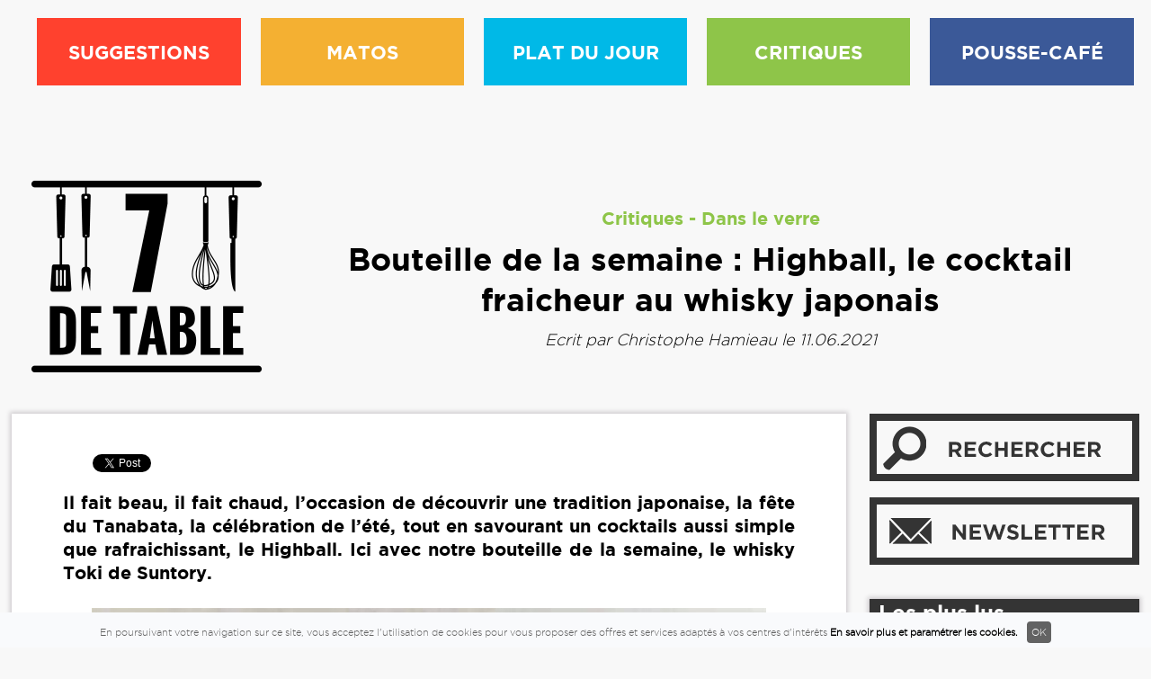

--- FILE ---
content_type: text/html; charset=UTF-8
request_url: https://www.7detable.com/article/dans-le-verre/bouteille-de-la-semaine-highball-le-cocktail-fraicheur-au-whisky-japonais/3403
body_size: 6110
content:
<!DOCTYPE html>
<!--[if lt IE 7]> <html class="lt-ie9 lt-ie8 lt-ie7" lang="en"> <![endif]-->
<!--[if IE 7]>    <html class="lt-ie9 lt-ie8" lang="en"> <![endif]-->
<!--[if IE 8]>    <html class="lt-ie9" lang="en"> <![endif]-->
<!--[if gt IE 8]><!--><html lang="en"><!--<![endif]-->
	<head>
		<meta charset="utf-8">
<title>Bouteille de la semaine : Highball, le cocktail fraicheur au whisky japonais - 7detable.com</title>
<link rel="canonical" href="https://7detable.com/article/dans-le-verre/bouteille-de-la-semaine-highball-le-cocktail-fraicheur-au-whisky-japonais/3403">
<meta name="description" content="Il fait beau, il fait chaud, l’occasion de découvrir une tradition japonaise, la fête du...">
<meta name="twitter:widgets:csp" content="on">	
<meta name="language" content="fr-FR" >
<meta name="revisit-after" content="2 days" >				
<meta name="viewport" content="width=device-width,initial-scale=1"> 
<meta property="og:title" content="Bouteille de la semaine : Highball, le cocktail fraicheur au whisky japonais" > 
<meta property="og:description" content="Il fait beau, il fait chaud, l’occasion de découvrir une tradition japonaise, la fête du..." > 
<meta property="og:url" content="https://7detable.com/article/dans-le-verre/bouteille-de-la-semaine-highball-le-cocktail-fraicheur-au-whisky-japonais/3403" > 
<meta property="og:image" content="/images/facebook/highball-toki-suntory-60c37d13db935.jpg" > 
<link rel="canonical" href="https://7detable.com/article/dans-le-verre/bouteille-de-la-semaine-highball-le-cocktail-fraicheur-au-whisky-japonais/3403" />
<meta property="og:type" content="article" >
<meta property="fb:page_id" content="198654537147196"> 
<meta property="fb:admins" content="100000111904874" >
<meta property="og:locale" content="fr_FR">
<meta name="google-site-verification" content="0jhEKj2WLk6Y5g2Ph7pLJS6SlD0ZBrc4D4tDWhHvwa0" />
<meta name="google-site-verification" content="g-MZe1UdtxAhuy5G8YWN5SGRn1Bxtu8jnqUxXGTGyTs" />
<link rel="icon" type="image/ico" href="/favicon.ico" >
<link rel="alternate" type="application/rss+xml" title="7detable" href="/flux/rss/actualites.xml">
		<link rel="stylesheet" href="/styles/css/styles.css?1471860794" type="text/css">
<link rel="stylesheet" href="/styles/css/divascookies_style_light_bottom.css?1455867706" type="text/css">
<link rel="stylesheet" href="/styles/css/article.css?1455872045" type="text/css">	
		<!-- Le HTML5 shim, for IE6-8 support of HTML5 elements -->
<!--[if lt IE 9]>
<script src="http://html5shim.googlecode.com/svn/trunk/html5.js"></script>
<![endif]-->
<script src='//www.smartadserver.com/config.js?nwid=104' type="text/javascript"></script>
<script type="text/javascript">
    sas.setup({ domain: '//www.smartadserver.com'});
</script>
<script type="text/javascript">
if(document.location.pathname == "/")
cgPageId = 848008; //7detable.com/hp
else
cgPageId = 848009; //7detable.com/rg
	sas.call("onecall", {
		siteId:		173175,
		pageId:		cgPageId,
		formatId:	'32325,1391,920,19175,922,19176,32033,41464',
		target:		''
	});
</script>	</head>
	<body>
		<div id="wrapper" class="interne">
							<header id="header">
	<div id="before_hmenu"></div>
    <nav id="hmenu">
        <div class="pb790">	<div id="cgdiv_920">
<script type="text/javascript">
    sas.render('920');  // Format : Méga Ban 728x90/1000x90/970x250/970x90 - Desktop
</script>
</div>
</div>
        <div class="row">
            <ul>
                <li class="logo"><a href="/"><img src="/styles/gfx/7detable-logo-noir.png" alt=""></a></li>
               <li class="univers_rouge"><a href="/univers/suggestions">SUGGESTIONS</a>
    <ul>
        <li><a href="/suggestions/agenda">Agenda</a></li>
        <li><a href="/suggestions/les-recettes">Les recettes</a></li>
        <li><a href="/suggestions/nos-cantines">Nos cantines </a></li>
        <li><a href="/suggestions/en-7-minutes">En 7 minutes</a></li>
        <li><a href="/suggestions/nos-petits-plats">Nos petits plats</a></li>
    </ul>
</li>
<li class="univers_jaune"><a href="/univers/matos">MATOS</a>
    <ul>
        <li><a href="/matos/tests-appareils">Tests d'appareils</a></li>
        <li><a href="/matos/deco-de-table">Déco de table</a></li>
        <li><a href="/matos/digital">Digital</a></li>
        <li><a href="/matos/les-couverts">Les couverts</a></li>
    </ul>
</li>
<li class="univers_bleuc"><a href="/univers/plat-du-jour">PLAT DU JOUR</a>
    <ul>
        <li><a href="/plat-du-jour/economie">Économie</a></li>
        <li><a href="/plat-du-jour/legislation">Législation</a></li>
        <li><a href="/plat-du-jour/environnement">Environnement</a></li>
        <li><a href="/plat-du-jour/societe">Société</a></li>
        <li><a href="/plat-du-jour/ailleurs">Ailleurs</a></li>
    </ul>
</li>
<li class="univers_vert"><a href="/univers/critiques">CRITIQUES</a>
    <ul>
        <li><a href="/critiques/dans-l-assiette">Dans l'assiette</a></li>
        <li><a href="/critiques/dans-le-verre">Dans le verre</a></li>
        <li><a href="/critiques/dans-les-cuisines">Dans les cuisines</a></li>
        <li><a href="/critiques/pour-apprendre">Pour apprendre</a></li>
    </ul>
</li>
<li class="univers_bleuf"><a href="/univers/cafe">POUSSE-CAFÉ</a>
    <ul>
        <li><a href="/cafe/roman">Roman</a></li>
        <li><a href="/cafe/bd">BD</a></li>
        <li><a href="/cafe/manga">Manga</a></li>
        <li><a href="/cafe/film">Film</a></li>
        <li><a href="/cafe/musique">Musique</a></li>
    </ul>
</li>
        </div>
    </nav>
     <button id="toggle_nav"><span></span></button>
</header>						<main id="main">
		        <div class="row">
            <div id="article_pres">
                <p class="hlogo"><a href="/"><img src="/styles/gfx/7detable-logo-noir.png" alt="accueil"></a></p>
                <div class="col_right">
                    <p class="rubrique color_univers_vert"><a href="/univers/critiques">Critiques</a> - <a href="/critiques/dans-le-verre">Dans le verre</a></p>
                    <h1>Bouteille de la semaine : Highball, le cocktail fraicheur au whisky japonais </h1>
                    <p class="date">Ecrit par <a href="/auteurs/hamieau-christophe/45">Christophe Hamieau</a> le 11.06.2021</p>
                                    	    
                </div>
            </div>
        </div>
        <div class="tab_wrapper row">
            <section class="col_content">
                <div id="article">
                	<div class="social_share">
	<ul>
		<li>
			<div class="fb-like" data-href="https://www.facebook.com/page7detable" data-layout="box_count" data-action="like" data-size="large" data-show-faces="true" data-share="false"></div>
		</li>										
		<li>
			<div class="fb-share-button" data-href="https://7detable.com/article/dans-le-verre/bouteille-de-la-semaine-highball-le-cocktail-fraicheur-au-whisky-japonais/3403" data-layout="box_count" data-action="like" data-show-faces="true" data-size="large"></div>
		</li>					
		<li>
			<a href="https://twitter.com/share" data-url="https://7detable.com/t/eNHVnDuD" data-counturl="https://7detable.com/article/dans-le-verre/bouteille-de-la-semaine-highball-le-cocktail-fraicheur-au-whisky-japonais/3403" data-text="Bouteille de la semaine : Highball, le cocktail fraicheur au whisky japonais" class="twitter-share-button" data-count="vertical" data-via="7detable">Tweet</a>
		</li>
		<li><script type="IN/Share" data-counter="top"></script></li>
		<li><g:plusone size="Tall" expr:href="data:post.url"></g:plusone></li>
	</ul>
</div>						<h2><strong>Il fait beau, il fait chaud, l’occasion de découvrir une tradition japonaise, la fête du Tanabata, la célébration de l’été, tout en savourant un cocktails aussi simple que rafraichissant, le Highball. Ici avec notre bouteille de la semaine, le whisky Toki de Suntory.</strong></h2>

<p style="text-align: center;"><br />
<img alt="" src="https://www.7detable.com/images/actualites/images/Highball-Toki-Suntory.jpg" style="width: 750px; height: 565px;" /></p>

<p> </p>

<p>Terre de tradition et de célébrations de la nature par excellence, le Japon après le printemps marqué par la floraison spectaculaire des cerisiers aime fêter l’été. Notamment au travers de Tanabata est une fête traditionnelle ouvrant officiellement la pèriode estivale le 7ème jour du 7ème mois de l’année, soit le 7 juillet.  <br />
<br />
A cette occasion, la tradition est d’ écrire un voeu sur un tanzaku – une petite carte en papier – et de l’accrocher aux branches des nombreux</p>

<p>bambous du pays. Cette plante qui pousse rapidement et droit vers le ciel émet un chuchotement que le vent agite ses feuilles, au point que l’on pense symboliquement qu’il s’agit de la transmission des voeux des hommes aux divinités.</p>

<p> </p>

<p>Une belle histoire pleine de délicatesse et de fraîcheur comme le Highball, ce un mode de consommation du whisky particulièrement appécié au Japon, notamment par les jeunes générations. Chic et très simple à réaliser et avec la possibilité de le revisiter selon ses envies, le Highball s’impose comme le cocktail idéal pour les beaux jours. Traditionnellement dégusté durant le repas, la nouvelle génération japonaise boit aujourd’hui le Highball de l’apéritif jusqu’à  l’after-dinner.</p>

<p> </p>

<p>La Maison Suntory a été l’une des ambassadrice de ce cocktail depuis les années 50 et lui offre une belle touche de modernité avec Toki, son dernier blend, très aromatique et doux, qui se prête particulièrement bien à ce jeu.</p>

<p> </p>

<p>Pour réaliser un Highball il suffit de remplir une chope en verre de glaçons puis remuer à l’aide d’une cuillère à mélange pour</p>

<p>rafraichir le verre.</p>

<p>Vider l’excédent d’eau.<br />
Verser ensuite 4cl de Toki, puis remuer à l’aide d’une cuillère à mélange pour rafraîchir le whisky.</p>

<p>Allonger d’eau gazeuse et remuer délicatement le tout.</p>

<p> </p>

<p>Pour lui apporter une touche encore plus japonaise il suffit d’y plonger un glaçons aromatisé au thé matcha que l’on aura réalisé auparavant. </p>

<p>D’autres préfèreront glisser une lamelle de radis noir le long du verre. </p>

<p> </p>

<p>Pour prolonger l’expérience et s’immerger dans la culture japonaise, pourquoi ne pas célébrer Tanabata chez soi en inscrivant sur des petits morceaux de papier un souhait, un voeu, puis de l’accrocher aux branches d’une plante de son choix ?</p>
						     
                    	                    		<p>&nbsp;</p>
                    		<p>
                    			 Mots-clés : 
				            	<a href="/recherche?q=whisky+japonais">whisky japonais</a> 
				            	 - <a href="/recherche?q=cocktail">cocktail</a>				            	 - <a href="/recherche?q=Highball">Highball</a>			            	</p>                    
	                    			
						<p>&nbsp;</p>
						<div class="center share_bottom">						
						     <div class="social_share">
	<ul>
		<li>
			<div class="fb-like" data-href="https://www.facebook.com/page7detable" data-layout="box_count" data-action="like" data-size="large" data-show-faces="true" data-share="false"></div>
		</li>													
	</ul>
</div>     
						</div>
                </div>
                 <div class="pb_cache_desktop">
                      	<div id="cgdiv_922">
<script type="text/javascript">
    sas.render('922');  // Format : Pave300 300x250/300x600 - Desktop
</script>
</div>

                 </div>
				<div id="cgdiv_41464">
				<script type="text/javascript">
					sas.render('41464');  // Format :  In-Content - BTF 300x250 - MOBILE
				</script>
				</div>				 
				 
				 
    			<div id="comments">
					                    <div id="disqus_thread"></div>
                    <script>
                    var disqus_config = function () {
                    this.page.url = 'https://7detable.com/article/dans-le-verre/bouteille-de-la-semaine-highball-le-cocktail-fraicheur-au-whisky-japonais/3403';
                    this.page.identifier = '3403';
                    };
                    (function() { 
                    var d = document, s = d.createElement('script');
                    
                    s.src = '//www7detablecom.disqus.com/embed.js';
                    
                    s.setAttribute('data-timestamp', +new Date());
                    (d.head || d.body).appendChild(s);
                    })();
                    </script>
                    <noscript>Please enable JavaScript to view the <a href="https://disqus.com/?ref_noscript" rel="nofollow">comments powered by Disqus.</a></noscript>    			</div>
				<div class="pb790">	<div id="cgdiv_19175">
<script type="text/javascript">
    sas.render('19175');  // Format : Megaban_Bas 728x90/1000x90/970x250/970x90 - Desktop
</script>
</div>
</div>
				            </section>
			<aside class="sidebar">
        <div class="form_search">
        <a href="#" class="btn_recherche"></a>
        <form method="get" action="/recherche">
            <p>
                <input type="search" name="q" id="recherche" placeholder="">
                <input type="submit" value="OK">
            </p>
        </form>
    </div>   
          <p id="newsletter_notice"></p>
    <div class="form_newsletter">
      <a href="#" class="btn_newsletter"></a>
      <form name="newsletter" id="newsletter">
          <p>
    	      <input type="hidden" name="pid" value="8416ecc76001d4e8d952380da78cf257" class="newsletter_pid">   
              <input type="email" name="email" placeholder="Votre e-mail">
              <input type="submit" value="OK"  id="inscription">
          </p>
      </form>
   </div>
      	    <div class="s_pb300 ">
	        	<div id="cgdiv_922">
<script type="text/javascript">
    sas.render('922');  // Format : Pave300 300x250/300x600 - Desktop
</script>
</div>

	    </div>                
    
    					<div id="s_read"  class="cache_tablette">
	        <h4 class="titre">Les plus lus</h4>
	        <ul>
          			            <li>
							            	
		                <div class="cadre_img">
		                    <a href="/article/dans-le-verre/ficelle-2025-illustration-coquine-du-vin-canaille/3798">
			                    <img src="/images/home/ficelle-saint-pourcain-2025-6969068eb40c2.jpg" alt="Ficelle 2025, illustration coquine du vin canaille"><br>
			                    			                    	<p class="cat bg_univers_vert">Dans le verre</p>
			                    			                 </a>     
		                </div>  
		             
		            	<div class="espace">           
		                	<p><a href="/article/dans-le-verre/ficelle-2025-illustration-coquine-du-vin-canaille/3798">Ficelle 2025, illustration coquine du vin canaille</a></p>
		                	<p class="date">Le 15/01/2026 à 13h51</p>
		                </div>
		            </li>
	            	        </ul>
	    </div> 
	 	 	    <div id="s_pub" class="cache_tablette">
	        	<div id="cgdiv_19176">
<script type="text/javascript">
    sas.render('19176');  // Format : Pave300_Bas 300x250/300x600 - Desktop
</script>
</div>

	    </div>                  
    </aside>        </div>


</main>			<footer id="footer">
    <div class="row">
        <div id="f4cols">
            <div class="col">
                <h4>NAVIGATION</h4>
                <ul>
                    <li><a href="/contact">Contact</a></li>
                    <li><a href="/mentions-legales">Mentions légales</a></li>
                    <li><a href="/lettre-information">Lettre d'information</a></li>
                    <li><a href="/qui-sommes-nous">Qui sommes nous ?</a></li>
                    <li><a href="/lives">Lives</a></li>
                </ul>
            </div>
            <div class="col">
            	<h4>PARTENAIRES</h4>
                <ul>
                    <li><a href="//www.actualitte.com" target="_blank">ActuaLitté</a></li>
                    <li><a href="//chapitres.actualitte.com" target="_blank">1er chapitre</a></li>
                    <li><a href="//jeunesse.actualitte.com" target="_blank">Les histoires sans fin</a></li>
                    <li><a href="//savoir.actualitte.com" target="_blank">Savoir et connaissances</a></li>
                    <li><a href="//bdzmag.actualitte.com">BDZmag</a></li>
                </ul>
            </div>
            <div class="col">
                <h4 class="center">SUIVEZ-NOUS</h4>
                <p class="social">
                    <a href="/flux_rss" target="_blank"><img src="/styles/gfx/picto_frss.png" alt="RRS" /></a>
                    <a href="https://www.facebook.com/Sept-de-table-198654537147196/" target="blank"><img src="/styles/gfx/picto_ffacebook.png" alt="Facebook" /></a>
                    <a href="https://twitter.com/7detable" target="blank"><img src="/styles/gfx/picto_ftwitter.png" alt="Twitter" /></a>
                </p>
            </div>

            <div class="col">
                <p class="haut"><a href="#">RETOUR EN HAUT DE PAGE</a></p>

            </div>
        </div>
    </div>
    <p class="copy">&copy; 2026 - 7detable.com</p>
</footer>			<p class="btn_up">Retour en haut</p>
			<p id="pagecours">https://7detable.com/article/dans-le-verre/bouteille-de-la-semaine-highball-le-cocktail-fraicheur-au-whisky-japonais/3403</p>
		</div>
		<!--[if IE]><script charset="UTF-8" src="/styles/js/html5.js"></script><![endif]-->
<script charset="UTF-8" src="/styles/js/jquery-1.11.3.min.js"></script>
<script charset="UTF-8" src="/styles/js/jquery.placeholder.min.js"></script>
<script charset="UTF-8" src="/styles/js/jquery.divascookies-0.5.min.js"></script>
<script charset="UTF-8" src="/styles/js/jquery.bxslider.min.js"></script>
<script charset="UTF-8" src="/styles/js/masonry.pkgd.min.js"></script>
<script charset="UTF-8" src="/styles/js/functions.js?1456740435"></script>
<script charset="UTF-8" src="/styles/js/footer.js?1455867582"></script>
<script charset="UTF-8" src="/styles/js/article.js?1455870844"></script>
<script type="text/javascript">
    sas.render('32325');  // Format : Ad Control
</script>
<script type="text/javascript" src="//platform.twitter.com/widgets.js"></script>
<script src="//platform.linkedin.com/in.js" type="text/javascript"></script>
<script id="dsq-count-scr" src="//www7detablecom.disqus.com/count.js" async></script>
<script>
  (function(i,s,o,g,r,a,m){i['GoogleAnalyticsObject']=r;i[r]=i[r]||function(){
  (i[r].q=i[r].q||[]).push(arguments)},i[r].l=1*new Date();a=s.createElement(o),
  m=s.getElementsByTagName(o)[0];a.async=1;a.src=g;m.parentNode.insertBefore(a,m)
  })(window,document,'script','//www.google-analytics.com/analytics.js','ga');

  ga('create', 'UA-75004922-2', 'auto');
  ga('send', 'pageview');

</script>
<script src='https://www.googletagservices.com/tag/js/gpt.js'>
  googletag.pubads().definePassback('/37688765/7detable_Video', [1, 1]).display();
</script>
<!-- Media Clic ***** NE PAS EDITER **** -->
<mediaclic zone-id='29649' width='728' height='90'></mediaclic><script async src='//pub5.media-clic.com/www/delivery/asyncjs.js'></script>	</body>
</html>

--- FILE ---
content_type: text/html; charset=utf-8
request_url: https://accounts.google.com/o/oauth2/postmessageRelay?parent=https%3A%2F%2Fwww.7detable.com&jsh=m%3B%2F_%2Fscs%2Fabc-static%2F_%2Fjs%2Fk%3Dgapi.lb.en.OE6tiwO4KJo.O%2Fd%3D1%2Frs%3DAHpOoo_Itz6IAL6GO-n8kgAepm47TBsg1Q%2Fm%3D__features__
body_size: 161
content:
<!DOCTYPE html><html><head><title></title><meta http-equiv="content-type" content="text/html; charset=utf-8"><meta http-equiv="X-UA-Compatible" content="IE=edge"><meta name="viewport" content="width=device-width, initial-scale=1, minimum-scale=1, maximum-scale=1, user-scalable=0"><script src='https://ssl.gstatic.com/accounts/o/2580342461-postmessagerelay.js' nonce="2J2t7SNGsB9hz75eNgAU_g"></script></head><body><script type="text/javascript" src="https://apis.google.com/js/rpc:shindig_random.js?onload=init" nonce="2J2t7SNGsB9hz75eNgAU_g"></script></body></html>

--- FILE ---
content_type: text/html; charset=utf-8
request_url: https://www.google.com/recaptcha/api2/aframe
body_size: 266
content:
<!DOCTYPE HTML><html><head><meta http-equiv="content-type" content="text/html; charset=UTF-8"></head><body><script nonce="fRv26amkomRnIjF-i9ejoQ">/** Anti-fraud and anti-abuse applications only. See google.com/recaptcha */ try{var clients={'sodar':'https://pagead2.googlesyndication.com/pagead/sodar?'};window.addEventListener("message",function(a){try{if(a.source===window.parent){var b=JSON.parse(a.data);var c=clients[b['id']];if(c){var d=document.createElement('img');d.src=c+b['params']+'&rc='+(localStorage.getItem("rc::a")?sessionStorage.getItem("rc::b"):"");window.document.body.appendChild(d);sessionStorage.setItem("rc::e",parseInt(sessionStorage.getItem("rc::e")||0)+1);localStorage.setItem("rc::h",'1768515024193');}}}catch(b){}});window.parent.postMessage("_grecaptcha_ready", "*");}catch(b){}</script></body></html>

--- FILE ---
content_type: text/css
request_url: https://www.7detable.com/styles/css/styles.css?1471860794
body_size: 6014
content:
    /***** Reset CSS / FORMS / COMMUNS etc *****/
* { -webkit-appearance:none; border:0; margin:0; padding:0; list-style:none; font-size:100%; outline:none; -moz-box-sizing:border-box; -webkit-box-sizing:border-box; box-sizing:border-box;}
article, aside, details, figcaption, figure, footer, header, menu, nav, section, main { display:block; }
@font-face {    font-family: 'gotham_light';    src: url('fonts/gotham-light.eot');    src: url('fonts/gotham-light.eot?#iefix') format('embedded-opentype'),    url('fonts/gotham-light.woff') format('woff'),    url('fonts/gotham-light.ttf') format('truetype'),    url('fonts/gotham-light.svg#gotham_light') format('svg');    font-weight: normal;    font-style: normal;}
@font-face {    font-family: 'gotham_bold';    src: url('fonts/gotham-bold.eot');    src: url('fonts/gotham-bold.eot?#iefix') format('embedded-opentype'),    url('fonts/gotham-bold.woff') format('woff'),    url('fonts/gotham-bold.ttf') format('truetype'),    url('fonts/gotham-bold.svg#gotham_bold') format('svg');    font-weight: normal;    font-style: normal;}
    /********[FORMS]********/
label, input[type=submit]{ cursor:pointer; }
input[type=text], input[type=password], input[type=email],textarea, select { vertical-align:middle; font-family:gotham_light;background:#fff;  }
input[type=text], input[type=password], input[type=email] { padding:0 10px; color:#fff; font-size:23px;}
input[type=submit] { }
::-webkit-input-placeholder {  opacity:1; }
:-moz-placeholder { opacity:1;}
::-moz-placeholder {  opacity:1;}
:-ms-input-placeholder {  opacity:1;}
input { -webkit-appearance: none; }
/********[CLASSES DIVERS]********/
.invis { position:absolute; left:-9999px; }
.hide { text-indent: -9999px; text-transform:capitalize; }
.clear { clear:both; }
a { text-decoration:none; color:#000; }
.anim05sec {  -webkit-transition: all 0.5s ease;  transition: all 0.5s ease;}
.left{float:left;}
.share_bottom{position: relative;margin: 0 auto;width: 100px;margin-bottom: 40px;}

/*********************[CONTENU]****************************/
.bg_univers_rouge  { background:#ff412e; }
.bg_univers_jaune { background:#f4b032; }
.bg_univers_bleuc { background:#00b9e7; }
.bg_univers_vert { background:#8ec549; }
.bg_univers_bleuf { background:#3b5998; }
.bg_univers_live{ background:#55acee; }
.bg_univers_all{ background:#343434; }

.color_univers_rouge a, .color_univers_rouge a:hover, .color_univers_rouge  { color:#ff412e; }
.color_univers_jaune a, .color_univers_jaune a:hover, .color_univers_jaune { color:#f4b032; }
.color_univers_bleuc a, .color_univers_bleuc a:hover, .color_univers_bleuc { color:#00b9e7; }
.color_univers_vert a, .color_univers_vert a:hover, .color_univers_vert { color:#8ec549; }
.color_univers_bleuf a, .color_univers_bleuf a:hover, .color_univers_bleuf { color:#3b5998; }
.color_univers_live a, .color_univers_live a:hover, .color_univers_live { color:#55acee; }

blockquote {position:relative;font-family: Georgia, serif;font-size:1em;font-style: italic;width:80%;margin:20px auto;padding: 0.25em 30px 0 30px;line-height: 1.45;position: relative;color: #383838;text-align:justify;}
blockquote:before {display: block;content: "\201C";font-size: 9em;position: absolute;left: -80px;top: -90px;color: #7a7a7a;}
blockquote cite {color: #999999;font-size: 14px;display: block;margin-top: 5px;} 
blockquote cite:before {content: "\2014 \2009";}
blockquote:after {display: block;content: "\201d";font-size: 9em;position: absolute;right: 0px;bottom: -220px;color: #7a7a7a;}


.grid {   max-width: 1600px; }
.grid:after {   content: '';   display: block;    clear: both;    }
.grid-sizer,  .grid-item {  width: 25%; }
.grid-item {    float: left; margin-bottom:26px; }
.width50 {   width: 50%;   }

.tweet{background:#f9f9f9;margin-bottom:20px;padding:10px;}
.tweet .date{  font-size: 14px; color: #ee710d;  font-family: 'GothaProReg';}
#last_tweet_id{display:none}
.social_share{float:left;width:100%;padding-bottom:15px;}
.social_share ul{list-style-type:none;padding:0;margin:0}
.social_share ul li{float:left;padding-left:1px;list-style-type:none;margin-left:10px}
.fixtop{padding-top:15px;border:none}
.image_auteur{float:left;margin-right:15px;}
.twitter_auteur{width:100%;text-align:right}
#zone_auteur .zone{float:left;height:45px;width:540px;}
#zone_auteur h1{float:left;}
.btn_contact_auteur{font-family:gotham_light;position: relative;top:-9px;font-size:14px;height: 20px;padding: 6px;font-weight: 500;color: #fff;cursor: pointer;background-color: #1b95e0;border-radius: 3px;box-sizing: border-box;}

.bloc_auteur{width:50%;margin:20px auto}
.bloc_auteur .twitter-follow-button{margin-top:20px}

.bloc_article { padding:0 13px;}
.bloc_article .ct { background:#fff; font-family:gotham_bold; -webkit-box-shadow: 0px 0px 5px 2px rgba(207,203,207,1);    -moz-box-shadow: 0px 0px 5px 2px rgba(207,203,207,1);    box-shadow: 0px 0px 5px 2px rgba(207,203,207,1); }
.bloc_article .cadre_img_une { position:relative; line-height:0; }
.bloc_article .cadre_img_une img {width:100%; }
.bloc_article .cadre_img { position:relative; line-height:0;height:217px;background-size:cover;  }
.bloc_article .cadre_img_une .cat , .bloc_article .cadre_img .cat { position:absolute; left:0; bottom:0; line-height:1.3; font-size:24px; color:#fff; width:100%; padding:0 15px;}
.bloc_article .presentation  { padding:30px;}
.bloc_article .presentation .desc { font-size:18px;}
.bloc_article .presentation .date { font-size:16px; font-style:italic; font-family:gotham_light; text-align: right; padding:10px 0 25px;  }
.bloc_article.bloc_first img {max-height:387px !important}
.grid-item.width50 .bloc_article .cadre_img .cat { width:50%;}

#page-nav{width:100%;text-align:center;cursor:pointer;display:block;padding:10px;margin-bottom:20px;}
#mcle_search{display:none}
#ct_search_newsletter { overflow: hidden; }
.pb790 { margin-top:31px; overflow: hidden; text-align :center; margin-bottom:24px; line-height:0;}
.form_search, .form_newsletter { width:300px; height:75px; background:#343434;  margin-top:47px; padding-top:13px; position:relative; margin-bottom:23px;}
.form_search { margin-left:13px; float:left;}
.form_newsletter { margin-right:13px; float:right;}
.form_search input[type=text],.form_newsletter input[type=email],.form_search input[type=search] { margin-left:10px; height:48px; width:220px; background:#343434; padding-left:10px; color:#fff;}
.form_search input[type=submit], .form_newsletter input[type=submit] { font-family:gotham_bold; background:#343434; color:#fff;  height:48px;}
.btn_recherche { width:300px; height:75px; background:url(../gfx/btn_recherche.png) no-repeat; cursor: pointer; position:absolute; top:0; left:0;}
.btn_newsletter { width:300px; height:75px; background:url(../gfx/btn_newsletter.png) no-repeat; cursor: pointer; position:absolute; top:0; left:0;}

#newsletter_notice{font-size:16px;color:red;text-align:center;height:40px;padding-bottom:10px;width:100%;display:none;font-weight:bold;padding-top:12px;}

.tweet{width:100%;padding-bottom:20px;margin-bottom:20px;border-bottom:1px solid #ccc}

#slider_image { background:#343434; margin-bottom:23px; padding:55px 13px;height:400px; overflow: hidden;}
#slider_image .row { position: relative; padding:0 80px;}
#slider_image ul { }
#slider_image ul li {height:290px; text-align:center}
#slider_image ul img { max-width:300px; vertical-align: middle;}
#slider_image .bx-pager { display:none; }
#slider_image .bx-controls-direction a { background:url(../gfx/slider_fleches.png); width:53px; height:98px; text-indent: -9999px; position:absolute; top:50%; margin-top:-49px; }
#slider_image .bx-controls-direction a.bx-prev { left:0px; }
#slider_image .bx-controls-direction a.bx-next { right:0; background-position: -53px 0; }

#article_pres { padding:0 13px 40px; text-align:center; font-family:gotham_bold; display:table; width:100%;}
#article_pres .hlogo { display:table-cell; width:300px; text-align: center;}
#article_pres .col_right { display:table-cell; vertical-align: middle;}
#article_pres h1{ font-size:35px; padding:10px 0 10px; }
#article_pres .bg_univers_all{ font-size:35px; padding:10px 0 10px;color:#fff }
#article_pres .date { font-size:18px; font-style:italic; font-family:gotham_light;}

#page_pres { padding:0 13px 40px; text-align:center; font-family:gotham_bold; display:table; width:100%;}
#page_pres h1{ font-size:35px; padding:10px 0 10px;color:#fff }

#carousel_article{visibility: hidden; height: 360px;}
#carousel_article img {
    margin: 0 auto;
}

table{
    border-collapse: collapse;
        border-spacing: 0;
	width:100%;
	height:100%;
	margin:0px;padding:0px;
	border:1px solid #000;
}tr:last-child td:last-child {
	-moz-border-radius-bottomright:0px;
	-webkit-border-bottom-right-radius:0px;
	border-bottom-right-radius:0px;
}
table tr:first-child td:first-child {
	-moz-border-radius-topleft:0px;
	-webkit-border-top-left-radius:0px;
	border-top-left-radius:0px;
}
table tr:first-child td:last-child {
	-moz-border-radius-topright:0px;
	-webkit-border-top-right-radius:0px;
	border-top-right-radius:0px;
}tr:last-child td:first-child{
	-moz-border-radius-bottomleft:0px;
	-webkit-border-bottom-left-radius:0px;
	border-bottom-left-radius:0px;
}tr:hover td{
	
}
tr:nth-child(odd){ background-color:#e5e5e5; }
tr:nth-child(even)    { background-color:#ffffff; }td{
	vertical-align:middle;
	
	
	border:1px solid #000000;
	border-width:0px 1px 1px 0px;
	text-align:left;
	padding:7px;
	font-size:10px;
	font-family:Arial;
	font-weight:normal;
	color:#000000;
}tr:last-child td{
	border-width:0px 1px 0px 0px;
}tr td:last-child{
	border-width:0px 0px 1px 0px;
}tr:last-child td:last-child{
	border-width:0px 0px 0px 0px;
}
tr:first-child td{
		background:-o-linear-gradient(bottom, #cccccc 5%, #b2b2b2 100%);	background:-webkit-gradient( linear, left top, left bottom, color-stop(0.05, #cccccc), color-stop(1, #b2b2b2) );
	background:-moz-linear-gradient( center top, #cccccc 5%, #b2b2b2 100% );
	filter:progid:DXImageTransform.Microsoft.gradient(startColorstr="#cccccc", endColorstr="#b2b2b2");	background: -o-linear-gradient(top,#cccccc,b2b2b2);

	background-color:#cccccc;
	border:0px solid #000000;
	text-align:center;
	border-width:0px 0px 1px 1px;
	font-size:14px;
	font-family:Arial;
	font-weight:bold;
	color:#000000;
}
tr:first-child:hover td{
	background:-o-linear-gradient(bottom, #cccccc 5%, #b2b2b2 100%);	background:-webkit-gradient( linear, left top, left bottom, color-stop(0.05, #cccccc), color-stop(1, #b2b2b2) );
	background:-moz-linear-gradient( center top, #cccccc 5%, #b2b2b2 100% );
	filter:progid:DXImageTransform.Microsoft.gradient(startColorstr="#cccccc", endColorstr="#b2b2b2");	background: -o-linear-gradient(top,#cccccc,b2b2b2);

	background-color:#cccccc;
}
tr:first-child td:first-child{
	border-width:0px 0px 1px 0px;
}
tr:first-child td:last-child{
	border-width:0px 0px 1px 1px;
}


.video-container {
	position:relative;
	padding-bottom:56.25%;
	padding-top:30px;
	height:0;
	overflow:hidden;
}

.video-container iframe, .video-container object, .video-container embed {
	position:absolute;
	top:0;
	left:0;
	width:100%;
	height:100%;
}

#article {text-align:justify;background:#fff; padding:45px 57px; -webkit-box-shadow: 0px 0px 5px 2px rgba(207,203,207,1);    -moz-box-shadow: 0px 0px 5px 2px rgba(207,203,207,1);    box-shadow: 0px 0px 5px 2px rgba(207,203,207,1); margin:0 13px 20px 13px;}
#article strong {  font-family:gotham_bold; font-weight: normal; }
#article .legende { font-style: italic; }
#article li{list-style-type:disc;margin-left:5%;}
#article .list_carousel li{list-style-type:none;margin:0;}
#article .social_share li {list-style-type:none;margin-left:10px;}
#article .center{text-align:center}
#comments { background:#fff; padding:45px 57px; -webkit-box-shadow: 0px 0px 5px 2px rgba(207,203,207,1);    -moz-box-shadow: 0px 0px 5px 2px rgba(207,203,207,1);    box-shadow: 0px 0px 5px 2px rgba(207,203,207,1); margin:20px 13px 20px 13px;}
#article a{font-weight:bold;text-decoration:underline}

.pb_cache_desktop { display:none;margin-top:20px;}

.titre_approfondir {  font-size:30px; background:#343434; padding:8px 30px; color:#fff; margin:25px 0 35px 13px; width:48%;}
.approfondir { padding:0 13px; display:table; width: 100%; font-size:18px;margin-bottom:20px;}
.approfondir .col_infos { display:table-cell; vertical-align: top; width:280px; padding-right:20px;}
.approfondir .col_desc { display:table-cell; vertical-align: top;}
.approfondir .col_desc .titre_livre {  font-family:gotham_bold; font-size:24px; }
.approfondir .col_desc .auteur { }
.approfondir .col_desc .desc {   padding:20px 0; }
.approfondir .col_desc .bouton a { display:block; border-radius: 10px; color:#fff; text-align:center; padding:8px 10px; margin-bottom:10px;}

/*********************[LAYOUT]****************************/ 
html {height: 100%;}
body {position: relative;min-height: 100%;font:100%/1.3 gotham_light, Verdana, sans-serif; color:#000; font-size:20px; background:#f8f8f8; }
#wrapper { height: 100%;width:100%; margin:0 auto;padding-bottom:200px; }
.row { width:1586px !important; margin:0 auto;}
.tab_wrapper { display:table; width:100%; padding-right:13px; }
.tab_wrapper .col_content { display:table-cell; vertical-align: top; padding-right:13px; }
.tab_wrapper .sidebar { display:table-cell; width:300px; vertical-align: top;}
/********[HEADER]********/
#header { position:relative;}
.hlogo { position:absolute; top:30px; z-index:9999; text-align:center; width:100%; }
.plogo { position:absolute; top:30px; z-index:9999; text-align:center; width:100%;display:none }
.slider_home { position:relative;overflow: hidden; height:650px;}
.slider_home li { height:850px; background-size:cover; background-repeat: no-repeat; background-position: center center; }
.slider_home .bx-controls-direction { display:none;}
.slider_home .bx-pager  { text-align:center; position:absolute; bottom:24px; width:100%; z-index:9999; }
.slider_home .bx-pager .bx-pager-item { display:inline-block; margin:0 25px; }
.slider_home .bx-pager a { background:url(../gfx/slider_btn.png) no-repeat 0 -40px; width:40px; height:40px; display:block; text-indent: -9999px;}
.slider_home .bx-pager a.active, .slider_home .bx-pager a:hover { background:url(../gfx/slider_btn.png) no-repeat 0 0; }
.slider_home .pres { position:absolute; left:50%; margin-left:-295px; width:590px; bottom:280px; background:#494949; color:#fff; font-size:30px;  font-family:gotham_bold; padding:60px 40px; }
.slider_home .pres a {  color:#fff; }
.slider_home .cat { font-size:23px; padding:0 15px; position:absolute; top:-20px; height:40px; line-height:40px; width:300px; left:50%; margin-left:-150px;}
#zone_home_scroll{position:relative;padding-bottom: 20px;}


.banniere_main {  position:relative;   background-size:cover; background-repeat: no-repeat; background-position: center center;}
.banniere_main .row { position:relative; height:850px;}
.banniere_main .pres { position:absolute; left:0; width:590px; bottom:48px; background:#494949; color:#fff; font-size:30px;  font-family:gotham_bold; padding:60px 40px 20px; }
.banniere_main .pres a {  color:#fff; }
.banniere_main .cat { font-size:23px; padding:0 15px; position:absolute; top:-20px; height:40px; line-height:40px; width:300px; left:0; }
.banniere_main .date { font-size:18px; text-align: right; font-style:italic;  font-family:gotham_light; padding-top:20px;}

#before_hmenu { height:0;}
#before_hmenu.fixed { height:105px;}
#hmenu {  background:#f8f8f8;  font-size:0;  font-family:gotham_bold; z-index:9999; position:relative; padding:20px 13px; }
#hmenu  .row  > ul { margin:0 13px; text-align: center;}
#hmenu.fixed { position:fixed; top:0; width:100% !important;}
#hmenu .row > ul > li { display:inline-block; vertical-align: top; width:18.2%; position:relative; padding-left:22px; }
#hmenu .row > ul > li.logo { display:inline-block; vertical-align: top; width:8%; position:relative; padding-left:22px;background:none}
#hmenu .row > ul > li.logo img { height:75px !important}
#hmenu .row  > ul > li > a { color:#fff; display:block; height:75px; text-align:center; line-height:60px;font-size:21px;}
#hmenu .row  > ul > li.logo > a { backgbround:none;display:block; height:75px; text-align:center; line-height:60px;}
#hmenu .row  > ul > li:first-child { padding-left:0;}
#hmenu .row  > ul > li:first-child ul { left:0;}
#hmenu  li ul { position:absolute; top:75px; left:23px; right:0; font-size:20px;  padding:0 8px; opacity:0; visibility: hidden;  -webkit-transition: all 0.1s ease;  transition: all 0.1s ease;}
#hmenu  li ul a {background:#fff; display:block; margin:8px 0; padding:15px 5px; text-align: center;  -webkit-transition: all 0.1s ease;  transition: all 0.1s ease; }
#hmenu  li ul li:first-child a {margin-top:0;}
#hmenu  li ul a:hover { color:#fff !important; }
#hmenu .row  > ul > li:hover > a { background:#fff; }
#hmenu .row  > ul > li:hover ul {  opacity:1; visibility: visible;}
#hmenu li.univers_rouge > a { border:8px solid #ff412e; }
#hmenu li.univers_jaune > a { border:8px solid #f4b032; }
#hmenu li.univers_bleuc > a{ border:8px solid #00b9e7; }
#hmenu li.univers_vert > a{ border:8px solid #8ec549; }
#hmenu li.univers_bleuf > a { border:8px solid #3b5998; }
#hmenu li.univers_rouge > a, #hmenu li.univers_rouge > ul, #hmenu li.univers_rouge > ul a:hover { background:#ff412e; }
#hmenu li.univers_jaune > a, #hmenu li.univers_jaune > ul, #hmenu li.univers_jaune > ul a:hover{ background:#f4b032; }
#hmenu li.univers_bleuc > a, #hmenu li.univers_bleuc > ul, #hmenu li.univers_bleuc > ul a:hover{ background:#00b9e7; }
#hmenu li.univers_vert > a, #hmenu li.univers_vert > ul, #hmenu li.univers_vert > ul a:hover{ background:#8ec549; }
#hmenu li.univers_bleuf > a, #hmenu li.univers_bleuf > ul, #hmenu li.univers_bleuf > ul a:hover { background:#3b5998; }
#hmenu .row  > ul > li.univers_rouge:hover > a, #hmenu li.univers_rouge > ul a { color:#ff412e; }
#hmenu .row  > ul > li.univers_jaune:hover > a, #hmenu li.univers_jaune > ul a { color:#f4b032; }
#hmenu .row  > ul > li.univers_bleuc:hover > a, #hmenu li.univers_bleuc > ul a { color:#00b9e7; }
#hmenu  .row > ul > li.univers_vert:hover > a, #hmenu li.univers_vert > ul a { color:#8ec549; }
#hmenu  .row > ul > li.univers_bleuf:hover > a, #hmenu li.univers_bleuf > ul a { color:#3b5998; }
#toggle_nav  { display:none;}

#wrapper.interne { padding-top:200px;}
#wrapper.interne #hmenu { position:fixed; top:0; left:0; width:100% !important; padding:0 0 10px; z-index:99999; -webkit-transition: all 0.3s ease;  transition: all 0.3s ease; }
#wrapper.interne .pb790 { margin:10px 0; position:relative; }
#wrapper.interne #before_hmenu.fixed { height:0; }
#wrapper.interne #hmenu.cachepub { top:-100px;}

#wrapper.interne .hlogo, #wrapper.interne .plogo { position:inherit; top:inherit; left: inherit;}

#pagecours, #page-nav{display:none}

/********[FOOTER]********/
#footer {position: absolute; left: 0; right: 0 ;bottom: 0;background:#343434; color:#fff;  padding:20px 0; font-size:16px; }
#f4cols { overflow: hidden; padding:0 13px;}
#f4cols a { color:#fff; }
#f4cols a:hover { text-decoration: underline }
#f4cols .col { float:left; width:25%;  }
#f4cols .col { float:left; width:25%;  }
#f4cols h4 { font-size:15px; font-weight: normal;    font-family:gotham_bold; padding-bottom:10px;  }
#f4cols h4.center { text-align: center}
#f4cols .social { text-align: center;  }
#f4cols .social a { margin:0 3px;   }
#f4cols .haut  { text-align: right; font-size:15px;  font-family:gotham_bold;  }

.btn_up { background:url(../gfx/btn_top.png) no-repeat; width:60px; height:60px; text-indent:-9999px; display:block; position:fixed; right:10px; bottom:10px; cursor:pointer; display:none;}

.copy { text-align:center; color:#fff;}

/********[SIDEBAR]********/
.sidebar { padding-bottom:15px;}
.s_pb300 { line-height:0; margin-bottom:18px;}
#s_social {  margin-bottom:5px;}
#s_social a { margin-bottom:13px; display: block; }
#s_social img { line-height:0; display: block;}
#s_read { margin-bottom:20px; margin-top:20px;  -webkit-box-shadow: 0px 0px 5px 2px rgba(207,203,207,1);    -moz-box-shadow: 0px 0px 5px 2px rgba(207,203,207,1);    box-shadow: 0px 0px 5px 2px rgba(207,203,207,1); background:#fff; font-family:gotham_bold;}
#s_read .titre { font-size:24px;  font-weight: normal; background:#343434; color:#fff; padding:0 10px;}
/*#s_read ul { padding:20px 15px; }*/
#s_read ul .date {  font-family:gotham_light; text-align: right; font-style: italic; font-size:16px; }
#s_read .espace {padding:15px; }
.sidebar .form_search { margin:0 0 18px 0; float:none}
.sidebar .form_newsletter { margin:0 0 18px 0 ;float:none }
#s_read .cadre_img { position:relative; line-height:0; }
#s_read .cadre_img img {width:100%; }
#s_read .cadre_img .cat { position:absolute; left:0; bottom:0; line-height:1.3; font-size:24px; color:#fff; width:100%; padding:0 15px;}

/*********************[RESPONSIVE]****************************/

@media all and (max-width:1600px) {
.row { width:100% !important;}
}

@media all and (max-width:1400px) {
    .grid-sizer,  .grid-item { width:50%}
    .grid-item.width50 .bloc_article .cadre_img .cat { width:100%;}
    #ct_search_newsletter { text-align:center;}
    .form_search, .form_newsletter { display:inline-block; float:none; margin:0 10px; }

}

@media all and (max-width:1100px) {

    /********[MENU]********/
    #toggle_nav { cursor:pointer;  position:absolute; top:20px; right:20px; z-index:99999; background-color: transparent;  background-image: linear-gradient(to right, #000, #000), linear-gradient(to right, #000, #000), linear-gradient(to right, #000, #000);   background-position: center top, center center, center bottom;    background-repeat: no-repeat;    background-size:32px 6px;   border: 0 none;   display: block;  width:28px; height: 28px;  overflow:hidden;.transition(all 0.2s ease 0s); }
    #toggle_nav.open {    background-position: center center, center center, center center;   }
    #before_hmenu.fixed { height:0;}
	#wrapper{padding-bottom:300px;}
    #wrapper.interne #hmenu { width:85% !important}
    #wrapper.interne { padding-top:0;}
    #wrapper.interne .pb790 { display:none;}
    #wrapper.interne .hlogo { padding-top:20px;}
    #wrapper.interne .plogo { padding-top:20px;padding-bottom:20px;display:block;}
    #wrapper.interne #toggle_nav { background-image: linear-gradient(to right, #000, #000), linear-gradient(to right, #000, #000), linear-gradient(to right, #000, #000);  }
    #hmenu { position:absolute !important; top:0!important; left:-100%!important; padding:0!important; z-index:9999;background:#f3f3f3; width:85% !important; text-transform:uppercase; font-weight:bold; font-size:12px;  -webkit-transition: all 0.3s ease; -moz-transition:all 0.3s ease; -ms-transition:all 0.3s ease; -o-transition:all 0.3s ease; transition: all 0.3s ease;}
    #hmenu .row > ul{margin:0;}
    #hmenu.fixed { position:absolute; width:85% !important}
    #hmenu.open { left:0 !important; }
    #hmenu li { float:none; display:block; width:100% !important; margin:0;  height:auto; padding:0 !important;    border-left: medium none;    display: block;    width: 100%;}
    #hmenu li a { display:block; padding:5px 10px; text-decoration:none; text-align:left !important;  }
    #hmenu li a:hover, #hmenu li.actif a { background:#ffaa00; color:#fff;}
    #hmenu li ul { opacity:1; visibility:visible; position: inherit; top:inherit; left:inherit; right:inherit; padding-bottom:10px;}
    #hmenu li ul a { background:transparent !important; color:#fff !important; margin:0; padding:7px 25px !important;}

    .tab_wrapper { padding-right:0;}
    .tab_wrapper .col_content { display:block; padding:0;}
    .tab_wrapper .sidebar { display:block; padding:0 13px; width:100%; text-align:center;}

    #ct_search_newsletter { padding-top:30px;}
    #s_social a { display: inline-block; width:25%;}
    #s_social img { width:100%;}

    #article { padding:25px 20px;margin-bottom: 20px;  }

    .titre_approfondir { width:46.5%; font-size:30px; padding:10px 15px;}

    .pb_cache_desktop { display:block; text-align: center}
    .cache_tablette { display:none}

    blockquote {width:80%;font-size:1.0em}
    blockquote:before {display: block;content: "\201C";font-size: 7em;position: absolute;left: -50px;top: -50px;color: #7a7a7a;}
    blockquote:after {display: block;content: "\201d";font-size: 7em;position: absolute;right: 0px;bottom: -170px;color: #7a7a7a;}

    .approfondir { margin-bottom:30px;}

}



@media all and (max-width:767px) {

    body { font-size:16px;}

	.bloc_auteur{width:90%;margin:20px auto}
    
    #wrapper{padding-bottom:530px;}
    .grid-sizer,  .grid-item { width:100%}

    #header { margin-bottom:23px;}
    .hlogo img { width:30%;}
    .hlogo img { width:30%;}
    #toggle_nav {   position:absolute; top:10px; right:10px; }
    #hmenu > ul > li > a { font-size:16px; height:auto; line-height: 1.3;}
    #hmenu li ul { font-size:15px;}

    .slider_home{ height:250px;}
    .slider_home li { height:250px;}
    .slider_home .pres  { display:none;}
    .slider_home .bx-pager { display:none;}

    .banniere_main .row { height:auto; padding:230px 13px 20px;}
    .banniere_main .pres { position:inherit; left:inherit; bottom:inherit;  width:100%; padding:35px 15px 20px; font-size:19px;}
    .banniere_main .cat { width:100%; font-size:18px;}
    .banniere_main .date { font-size:14px;}

    .bloc_article .cadre_img .cat { font-size:18px;}
    .bloc_article .presentation .desc { font-size:14px;}
    
    #wrapper.interne #header { margin:0;}
    #article_pres { padding-bottom:20px;}
    #article_pres .hlogo { display:block; width:100%; padding-top:0 !important; padding-bottom:20px;}
    #article_pres h1 { font-size:25px; }
    #article_pres .col_right { display:block;}

    #ct_search_newsletter { display:none;}
    #s_social a { width:48%; }

    #article img{width:100%;height:auto}
    #s_read {display:none}
    #s_read ul { text-align:left;}
    #s_read ul .date { font-size:14px; padding-top:10px; }

    #slider_image { display:none;}

    .titre_approfondir { width:inherit; font-size:20px; padding:10px 15px; margin:25px 13px; display:block;}

    .pb790 { display:none}

    #f4cols .col { display:block; float:none; width:100%; text-align:center; margin-bottom:20px;}
    #f4cols .haut { display:none;}

    .approfondir .col_infos { display:block; padding:0 0 20px 0; width:100%;}
    .approfondir .col_desc { display:block; padding:0; width:100%;}

    blockquote {width:90%;font-size:1.0em}
    blockquote:before {display: block;content: "\201C";font-size: 7em;position: absolute;left: -30px;top: -50px;color: #7a7a7a;}
    blockquote:after {display: block;content: "\201d";font-size: 7em;position: absolute;right: 0px;bottom: -100px;color: #7a7a7a;}

}

@media all and (max-width:450px) {

    .hlogo img { width:50%;}

}

img {
max-width: 100% !important;
height: auto !important;
}

--- FILE ---
content_type: text/css
request_url: https://www.7detable.com/styles/css/article.css?1455872045
body_size: 86
content:
#hmenu .row > ul > li.logo { display:none;width:0%;}
#hmenu .row > ul > li {width:19.8%;}